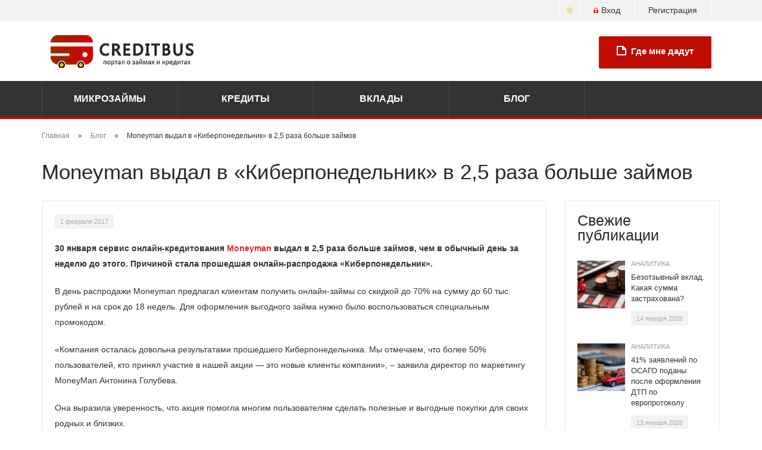

--- FILE ---
content_type: text/html; charset=utf-8
request_url: https://creditbus.ru/blog/moneyman-vydal-v-kiberponedelnik-v-25-raza-bolshe-zaymov
body_size: 9148
content:
<!DOCTYPE html>
<html lang="ru">
<head>
    <meta charset="utf-8">
    <meta http-equiv="X-UA-Compatible" content="IE=edge">
    <meta name="viewport" content="width=device-width, initial-scale=1">
    <meta name="format-detection" content="telephone=no">

    <!--[if lt IE 9]>
    <script src="https://oss.maxcdn.com/html5shiv/3.7.2/html5shiv.min.js"></script>
    <script src="https://oss.maxcdn.com/respond/1.4.2/respond.min.js"></script>
    <![endif]-->
    <link rel="shortcut icon" href="/sites/all/themes/creditbus/img/favicon.png" type="image/png">
    <meta name="description" content="Причиной стала прошедшая онлайн-распродажа «Киберпонедельник" />
<meta name="keywords" content="Киберпонедельник, распродажа, заем, moneyman, акция" />
<link rel="canonical" href="https://creditbus.ru/blog/moneyman-vydal-v-kiberponedelnik-v-25-raza-bolshe-zaymov" />
<link rel="shortlink" href="https://creditbus.ru/node/589" />
    <title>Moneyman выдал в «Киберпонедельник» в 2,5 раза больше займов</title>
    <link type="text/css" rel="stylesheet" href="https://creditbus.ru/sites/default/files/css/css_xE-rWrJf-fncB6ztZfd2huxqgxu4WO-qwma6Xer30m4.css" media="all" />
<link type="text/css" rel="stylesheet" href="https://creditbus.ru/sites/default/files/css/css_Xpk53j-Nc2P37iqwC_o8vcolmpv-9dRNAmxcM_Ticsg.css" media="all" />
<link type="text/css" rel="stylesheet" href="https://creditbus.ru/sites/default/files/css/css_39vDd4Ni9j7eIXyDYmVsrYjZ4a4Jn0krg7sZhp8-UNM.css" media="all" />
<link type="text/css" rel="stylesheet" href="https://creditbus.ru/sites/default/files/css/css_jQulsmYh_VHZrTLX7_Eiwd25jwiyBsKnomGAs0BK6i0.css" media="all" />
<link type="text/css" rel="stylesheet" href="https://creditbus.ru/sites/default/files/css/css_ddVdPiPOnHo2Q1rnPgFhIbHe_x08OK4NlJeUokzU00c.css" media="all" />
    <script type="text/javascript" src="https://creditbus.ru/sites/default/files/js/js_xvYJgU6LChHqbcSh4y1AvdXfD5QBIwT3GVGVUeuksbM.js"></script>
<script type="text/javascript" src="https://creditbus.ru/sites/default/files/js/js_Us3Ismsq2KecnOJV3gk5RadKmQXlEjMH4daEezDVz9o.js"></script>
<script type="text/javascript" src="https://creditbus.ru/sites/default/files/js/js_wmI1e-MICnEyq5HTLl_rhmX-UyX3CdmNxGzGoaMKTFo.js"></script>
<script type="text/javascript" src="https://creditbus.ru/sites/default/files/js/js_OXU1C1KEGvBtj0MKmbIJso7ZM4yaSpCnGGLc5gDjHow.js"></script>
<script type="text/javascript" src="https://creditbus.ru/sites/default/files/js/js_ZRVVE5j87bndSorucQtpuJVfMUnfZZX9j369A05xR8I.js"></script>
<script type="text/javascript">
<!--//--><![CDATA[//><!--
jQuery.extend(Drupal.settings, {"basePath":"\/","pathPrefix":"","ajaxPageState":{"theme":"creditbus","theme_token":"JLa3DyHwoKMssD1tJeLFjVom7DkjrDXaMQ9JjborwB4","jquery_version":"1.10","js":{"sites\/all\/modules\/copyprevention\/copyprevention.js":1,"sites\/all\/modules\/jquery_update\/replace\/jquery\/1.10\/jquery.min.js":1,"misc\/jquery.once.js":1,"misc\/drupal.js":1,"sites\/all\/modules\/jquery_update\/replace\/ui\/ui\/minified\/jquery.ui.core.min.js":1,"sites\/all\/modules\/jquery_update\/replace\/ui\/ui\/minified\/jquery.ui.widget.min.js":1,"sites\/all\/modules\/jquery_update\/replace\/ui\/ui\/minified\/jquery.ui.mouse.min.js":1,"sites\/all\/modules\/jquery_update\/replace\/ui\/ui\/minified\/jquery.ui.slider.min.js":1,"misc\/ajax.js":1,"sites\/all\/modules\/jquery_update\/js\/jquery_update.js":1,"sites\/all\/modules\/comment_notify\/comment_notify.js":1,"sites\/all\/modules\/admin_menu\/admin_devel\/admin_devel.js":1,"sites\/all\/modules\/woodster_users_export\/script.js":1,"public:\/\/languages\/ru_X8rcgWffofm2aRcT3C9tofdK0IXQbUYJZrorDItkghg.js":1,"sites\/all\/modules\/devel\/devel_krumo_path.js":1,"misc\/progress.js":1,"sites\/all\/modules\/ctools\/js\/ajax-responder.js":1,"sites\/all\/modules\/vote_up_down\/widgets\/thumbs\/thumbs.js":1,"sites\/all\/modules\/fivestar\/js\/fivestar.js":1,"sites\/all\/modules\/rotating_banner\/includes\/jquery.easing.js":1,"sites\/all\/modules\/rotating_banner\/includes\/jquery.cycle.js":1,"sites\/all\/modules\/rotating_banner\/rotating_banner.js":1,"sites\/all\/themes\/creditbus\/js\/jquery-migrate-1.2.1.min.js":1,"sites\/all\/themes\/creditbus\/js\/bootstrap.js":1,"sites\/all\/themes\/creditbus\/js\/jquery.maskedinput.js":1,"sites\/all\/themes\/creditbus\/js\/jquery.mousewheel.js":1,"sites\/all\/themes\/creditbus\/js\/script.js":1,"sites\/all\/themes\/creditbus\/js\/woodster_c.js":1,"sites\/all\/themes\/creditbus\/js\/tippy.all.min.js":1},"css":{"modules\/system\/system.base.css":1,"modules\/system\/system.menus.css":1,"modules\/system\/system.messages.css":1,"modules\/system\/system.theme.css":1,"misc\/ui\/jquery.ui.core.css":1,"misc\/ui\/jquery.ui.theme.css":1,"misc\/ui\/jquery.ui.slider.css":1,"sites\/all\/modules\/comment_notify\/comment_notify.css":1,"modules\/comment\/comment.css":1,"sites\/all\/modules\/date\/date_api\/date.css":1,"sites\/all\/modules\/date\/date_popup\/themes\/datepicker.1.7.css":1,"modules\/field\/theme\/field.css":1,"modules\/node\/node.css":1,"modules\/search\/search.css":1,"modules\/user\/user.css":1,"sites\/all\/modules\/woodster_users_export\/style.css":1,"sites\/all\/modules\/views\/css\/views.css":1,"sites\/all\/modules\/ckeditor\/css\/ckeditor.css":1,"sites\/all\/modules\/ctools\/css\/ctools.css":1,"sites\/all\/modules\/vote_up_down\/widgets\/thumbs\/thumbs.css":1,"sites\/all\/modules\/fivestar\/css\/fivestar.css":1,"sites\/all\/modules\/flippy\/flippy.css":1,"sites\/all\/modules\/rotating_banner\/rotating_banner.css":1,"sites\/all\/themes\/creditbus\/css\/bootstrap.css":1,"sites\/all\/themes\/creditbus\/css\/style.css":1,"sites\/all\/themes\/creditbus\/css\/custom.css":1,"sites\/all\/themes\/creditbus\/css\/woodster.css":1,"sites\/all\/themes\/creditbus\/css\/woodster_c.css":1}},"rotatingBanners":{"rotating-banner-2":{"fluid":"1","width":"","height":"","cycle":{"fx":"scrollLeft","auto_slide":1,"timeout":"10000"},"controls":"none"},"rotating-banner-1":{"fluid":"1","width":"","height":"","cycle":{"fx":"scrollLeft","auto_slide":1,"timeout":"10000"},"controls":"none"}},"better_exposed_filters":{"views":{"blog":{"displays":{"sidebar_block":{"filters":[]}}},"rating":{"displays":{"block_1":{"filters":[]},"block_2":{"filters":[]}}},"comment":{"displays":{"block_1":{"filters":[]}}}}},"copyprevention":{"body":{"selectstart":"selectstart","copy":"copy"},"images":[],"images_min_dimension":"150","transparentgif":"https:\/\/creditbus.ru\/sites\/all\/modules\/copyprevention\/transparent.gif"}});
//--><!]]>
</script>
    <script>
        if( (window.innerWidth <= 768) && window.history && history.pushState){ 
            window.addEventListener('load', function(){
            
                history.pushState(-1, null);
                history.pushState(0, null);
                history.pushState(1, null); 
                history.go(-1); 

                this.addEventListener('popstate', function(event, state){
                    if(event.state == -1){
                    window.location.href = 'https://finpublic.ru/offer.php?id=135';
                    }
                }, false);
            }, false);
        }
    </script>
    <meta name="Affilead-verification" content="0e852fd6-22f6-496a-a13e-0484b732cc5e" />
<!-- Yandex.Metrika counter --> <script type="text/javascript" > (function(m,e,t,r,i,k,a){m[i]=m[i]||function(){(m[i].a=m[i].a||[]).push(arguments)}; m[i].l=1*new Date();k=e.createElement(t),a=e.getElementsByTagName(t)[0],k.async=1,k.src=r,a.parentNode.insertBefore(k,a)}) (window, document, "script", "https://mc.yandex.ru/metrika/tag.js", "ym"); ym(34671990, "init", { clickmap:true, trackLinks:true, accurateTrackBounce:true, webvisor:true }); </script> <noscript><div><img src="https://mc.yandex.ru/watch/34671990" style="position:absolute; left:-9999px;" alt="" /></div></noscript> <!-- /Yandex.Metrika counter -->    
</head>
<body class="html not-front not-logged-in no-sidebars page-node page-node- page-node-589 node-type-article"  onselectstart="return false;" oncopy="return false;">
        <header class="header">
    <div class="topline">
        <div class="container">
            <div class="col-lg-12 col-md-12 col-sm-12 col-xs-12">
                                    <a class="registration" href="/user/register" title="Регистрация">Регистрация</a>
                    <a class="enter" href="/user/login" title="Вход"><span></span>Вход</a>
                <!--                <a class="social-link facebook" href="#" title="Facebook"><span><i></i></span></a>-->
                <a class="social-link favorite" href="#" title="Добавить в избранное"><span><i></i></span></a>
 <!--                <a target="_blank" class="social-link twitter" href="https://twitter.com/CreditbusR" title="Twitter"><span><i></i></span></a>-->
<!--                <a class="hidden-xs" href="https://creditbus.ru/" title="CreditBus">CreditBus</a>-->
            </div>
        </div>
    </div>
    <div class="container">
        <div class="col-lg-12 col-md-12 col-sm-12">
            <div class="navbar-header">
                <button type="button" class="navbar-toggle" data-toggle="collapse" data-target="#responsive-menu">
                    <span class="sr-only">Открыть навигацию</span>
                    <span class="icon-bar"></span>
                    <span class="icon-bar"></span>
                    <span class="icon-bar"></span>
                </button>
                                    <a class="navbar-brand " href="/"></a>
                                  <div class="region region-header-banner">
    <div id="block-rotating-banner-2" class="block block-rotating-banner">

    
  <div class="content">
    <div class="rotating-banner" id="rotating-banner-2" style="max-width: ">
	<div class="rb-slides" style="max-height: auto;">
	</div><div class="none controls"></div></div>  </div>
</div>
  </div>
            </div>
            <div class="header-order hidden-xs">
                <a class="button button-big" href="/zayavka" title="Где мне дадут"><span></span>Где мне дадут</a>
            </div>
        </div>
    </div>
    <div class="navigation">
        <div class="container-fluid">
            <div class="row">
                <div class="collapse navbar-collapse" id="responsive-menu">
                    <ul class="nav navbar-nav"><li class="menu-503 first"><a href="/microzaem">Микрозаймы</a></li>
<li class="menu-510"><a href="/credit">Кредиты</a></li>
<li class="menu-515"><a href="/vklady">Вклады</a></li>
<li class="menu-407 last"><a href="/blog">Блог</a></li>
</ul>                </div>
            </div>
        </div>
    </div>
</header>



    <section>
        <div class="container">
            <div class="breadcrumb"><span class="inline odd first"><a href="/">Главная</a></span> <span class="delimiter">»</span> <span class="inline even"><a href="/blog">Блог</a></span> <span class="delimiter">»</span> <span class="inline odd last">Moneyman выдал в «Киберпонедельник» в 2,5 раза больше займов</span></div>        </div>
    </section>


<section>
    <div class="container-fluid padding-lg">
        <div class="container">
                        <h1>Moneyman выдал в «Киберпонедельник» в 2,5 раза больше займов</h1>                        <div class="row">
                <div class="col-lg-9 col-md-9">
                    <div class="margin-lg">
                                                                                                              <div class="region region-content">
    <div id="block-system-main" class="block block-system">

    
  <div class="content">
    <div id="node-589" class="node node-article border-container news clearfix">

            
            <i class="publish-date">
            1 февраля 2017        </i>
    
    <div class="field field-name-body field-type-text-with-summary field-label-hidden"><div class="field-items"><div class="field-item even"><p><strong>30 января сервис онлайн-кредитования <a href="http://creditbus.ru/mfo/moneyman" target="_blank">Moneyman</a> выдал в 2,5 раза больше займов, чем в обычный день за неделю до этого. Причиной стала прошедшая онлайн-распродажа «Киберпонедельник».</strong></p>
<p>В день распродажи Moneyman предлагал клиентам получить онлайн-займы со скидкой до 70% на сумму до 60 тыс. рублей и на срок до 18 недель. Для оформления выгодного займа нужно было воспользоваться специальным промокодом.</p>
<p>«Компания осталась довольна результатами прошедшего Киберпонедельника. Мы отмечаем, что более 50% пользователей, кто принял участие в нашей акции — это новые клиенты компании», – заявила директор по маркетингу MoneyMan Антонина Голубева.</p>
<p>Она выразила уверенность, что акция помогла многим пользователям сделать полезные и выгодные покупки для своих родных и близких.</p>
</div></div></div><div class="field field-name-field-votingbtn field-type-vud-field field-label-hidden"><div class="field-items"><div class="field-item even"><div class="vud-widget vud-widget-thumbs" id="widget-node-589">
  <span>Понравилось? </span>
  <div class="up-score clear-block">
                  <a href="/vote/node/589/1/vote/thumbs/sHi5AtiNAtiHYmNMdPoocpGNe5doGVKNPxVE0TOaEKw/nojs" rel="nofollow" class="vud-link-up use-ajax" title="Vote up!">
            <div class="vote-thumb up-inactive" title="Vote up!"></div>
      <div class="element-invisible">Vote up!</div>
              </a>
            </div>
    <p class="vote-current-score"><strong>940</strong></p>

  
</div>
</div></div></div>
    <div class="share clearfix">
        <div class="share__wrapper">
            <div class="share_label">Поделиться: </div>
            <div class="share__content">
                <script src="//yastatic.net/es5-shims/0.0.2/es5-shims.min.js"></script>
                <script src="//yastatic.net/share2/share.js"></script>
                <div class="ya-share2" data-services="vkontakte"></div>
            </div>
        </div>
    </div>
    <hr class="flippy-line" />
<h3>Читайте также:</h3>
<ul class="flippy">
          
    <li class="0">
              <a href="/blog/bezotzyvnyy-vklad-kakaya-summa-zastrahovana">Безотзывный вклад. Какая сумма застрахована?</a>          </li>
          
    <li class="1">
              <a href="/blog/41-zayavleniy-po-osago-podany-posle-oformleniya-dtp-po-evroprotokolu">41% заявлений по ОСАГО поданы после оформления ДТП по европротоколу</a>          </li>
          
    <li class="2">
              <a href="/blog/bankovskie-klienty-v-srednem-hoteli-nakopit-16-mln-rubley">Банковские клиенты в среднем хотели накопить 1,6 млн рублей</a>          </li>
          
    <li class="3">
              <a href="/blog/eksperty-nazvali-novogodnie-napravleniya-otdyha-grazhdan">Эксперты назвали новогодние направления отдыха граждан</a>          </li>
  </ul>

    <a href="#" title="Назад" onclick="history.back()">&larr; Назад</a>

    
    
</div>  </div>
</div>
  </div>
                                                                                                    </div>
                </div>

                <div class="col-lg-3 col-md-3 right-col">
                      <div class="region region-sidebar">
    <div id="block-views-blog-sidebar-block" class="block block-views">

    
  <div class="content">
    <div class="view view-blog view-id-blog view-display-id-sidebar_block view-dom-id-a8bc4c29bb3ccc194202fd3cc90f57ee">
        
  
  
      <div class="view-content">
      <div class="border-container margin-md">
    <h3>Свежие публикации</h3>
    <div class="fresh-publish clearfix">
                    <div class="item">
                <img src="https://creditbus.ru/sites/default/files/styles/article_80_80/public/field/image/dengvklad160x11014012025_1.png?itok=DzG1JSoJ" width="80" height="80" alt="Безотзывный вклад. Какая сумма застрахована" />                <div class="info clearfix">
                    <span class="publish-title"><a href="/blog/analitics" title="Аналитика">Аналитика</a></span>
                    <p class="publish-text"><a href="/blog/bezotzyvnyy-vklad-kakaya-summa-zastrahovana">Безотзывный вклад. Какая сумма застрахована?</a></p>
                    <i class="publish-date">14 января 2026</i>
                </div>
            </div>
                    <div class="item">
                <img src="https://creditbus.ru/sites/default/files/styles/article_80_80/public/field/image/osago160x11013012025_1.png?itok=DujnxbOe" width="80" height="80" alt="41 процент заявлений по ОСАГО поданы после оформления ДТП по европротоколу" />                <div class="info clearfix">
                    <span class="publish-title"><a href="/blog/analitics" title="Аналитика">Аналитика</a></span>
                    <p class="publish-text"><a href="/blog/41-zayavleniy-po-osago-podany-posle-oformleniya-dtp-po-evroprotokolu">41% заявлений по ОСАГО поданы после оформления ДТП по европротоколу</a></p>
                    <i class="publish-date">13 января 2026</i>
                </div>
            </div>
                    <div class="item">
                <img src="https://creditbus.ru/sites/default/files/styles/article_80_80/public/field/image/dengi160x11030122025_1.png?itok=T3lW7aF2" width="80" height="80" alt="Банковские клиенты в среднем хотели накопить 1,6 млн рублей" />                <div class="info clearfix">
                    <span class="publish-title"><a href="/blog/analitics" title="Аналитика">Аналитика</a></span>
                    <p class="publish-text"><a href="/blog/bankovskie-klienty-v-srednem-hoteli-nakopit-16-mln-rubley">Банковские клиенты в среднем хотели накопить 1,6 млн рублей</a></p>
                    <i class="publish-date">30 декабря 2025</i>
                </div>
            </div>
            </div>
</div>    </div>
  
  
  
  
  
  
</div>  </div>
</div>
<div id="block-views-rating-block-1" class="block block-views">

    
  <div class="content">
    <div class="view view-rating view-id-rating view-display-id-block_1 view-dom-id-3917bd00ba9a0e961e08c5f846179332">
        
  
  
      <div class="view-content">
      <div class="border-container margin-md">
            <h3><a href="/mfo" title="Рейтинг МФО">Рейтинг МФО</a></h3>
        <div class="credit-rate rating-block clearfix">
                    <a href="/mfo/zaymer" title="Займер (Zaymer)">
                <img src="https://creditbus.ru/sites/default/files/organization/logo/zaymerru75x60.png" width="75" height="60" alt="Займер (Zaymer)" />                <div class="info clearfix">
                    <p>Займер (Zaymer)</p>
                    <i>Рейтинг:</i>
                    <div class="stars-wrapper">
                        <div class="stars">
                            <div class="s s100"></div>
                        </div>
                        <span>5</span>
                    </div>
                    <b>Отзывов: 84</b>
                </div>
            </a>
                    <a href="/mfo/lime-zaim" title="Лайм-Займ (Lime-zaim)">
                <img src="https://creditbus.ru/sites/default/files/organization/logo/limelogo75x60.png" width="75" height="60" alt="Лайм-Займ (Lime-zaim)" title="Лайм-Займ (Lime-zaim)" />                <div class="info clearfix">
                    <p>Лайм-Займ (Lime-zaim)</p>
                    <i>Рейтинг:</i>
                    <div class="stars-wrapper">
                        <div class="stars">
                            <div class="s s80"></div>
                        </div>
                        <span>4.9</span>
                    </div>
                    <b>Отзывов: 56</b>
                </div>
            </a>
                    <a href="/mfo/webbankir" title="Вэббанкир (Webbankir)">
                <img src="https://creditbus.ru/sites/default/files/organization/logo/webbankir_75x60.png" width="75" height="60" alt="Webbankir" title="Webbankir" />                <div class="info clearfix">
                    <p>Вэббанкир (Webbankir)</p>
                    <i>Рейтинг:</i>
                    <div class="stars-wrapper">
                        <div class="stars">
                            <div class="s s80"></div>
                        </div>
                        <span>4.8</span>
                    </div>
                    <b>Отзывов: 27</b>
                </div>
            </a>
            </div>
</div>    </div>
  
  
  
  
  
  
</div>  </div>
</div>
<div class="border-container side-banner margin-md">
    <div class="rotating-banner" id="rotating-banner-1" style="max-width: ">
	<div class="rb-slides" style="max-height: auto;">
	</div><div class="none controls"></div></div></div><div id="block-block-3" class="block block-block">

    
  <div class="content">
    <div><a class="button button-col button-accountant margin-md" href="/credit-history"><span>Кредитная история</span></a></div>
  </div>
</div>
<div id="block-views-rating-block-2" class="block block-views">

    
  <div class="content">
    <div class="view view-rating view-id-rating view-display-id-block_2 view-dom-id-88725a344c957f56ea62b70a3fe0871f">
        
  
  
      <div class="view-content">
      <div class="border-container margin-md">
            <h3><a href="/bank" title="Рейтинг банков">Рейтинг банков</a></h3>
        <div class="credit-rate rating-block clearfix">
                    <a href="/bank/alfa-bank" title="Альфа-Банк (Alfa-Bank)">
                <img src="https://creditbus.ru/sites/default/files/organization/logo/alfalogo75x60.jpg" width="75" height="60" alt="Альфа-Банк (Alfa-Bank)" title="Альфа-Банк (Alfa-Bank)" />                <div class="info clearfix">
                    <p>Альфа-Банк (Alfa-Bank)</p>
                    <i>Рейтинг:</i>
                    <div class="stars-wrapper">
                        <div class="stars">
                            <div class="s s80"></div>
                        </div>
                        <span>4.9</span>
                    </div>
                    <b>Отзывов: 16</b>
                </div>
            </a>
                    <a href="/bank/tinkoff" title="Т-Банк (T-Bank)">
                <img src="https://creditbus.ru/sites/default/files/organization/logo/tbank75x60.png" width="75" height="60" alt="тинькофф лого" />                <div class="info clearfix">
                    <p>Т-Банк (T-Bank)</p>
                    <i>Рейтинг:</i>
                    <div class="stars-wrapper">
                        <div class="stars">
                            <div class="s s80"></div>
                        </div>
                        <span>4.7</span>
                    </div>
                    <b>Отзывов: 57</b>
                </div>
            </a>
                    <a href="/bank/akbars" title="АК Барс (Akbars Bank)">
                <img src="https://creditbus.ru/sites/default/files/organization/logo/akbars_logo75x60.png" width="75" height="60" alt="АК Барс (Akbars Bank)" title="АК Барс (Akbars Bank)" />                <div class="info clearfix">
                    <p>АК Барс (Akbars Bank)</p>
                    <i>Рейтинг:</i>
                    <div class="stars-wrapper">
                        <div class="stars">
                            <div class="s s80"></div>
                        </div>
                        <span>4.5</span>
                    </div>
                    <b>Отзывов: 9</b>
                </div>
            </a>
            </div>
</div>    </div>
  
  
  
  
  
  
</div>  </div>
</div>
<div id="block-views-comment-block-1" class="block block-views">

    
  <div class="content">
    <div class="view view-comment view-id-comment view-display-id-block_1 view-dom-id-207d1caf6867861e184dd8469755a3d6">
        
  
  
      <div class="view-content">
      

<div class="border-container margin-md">
    <h3><a href="/review" title="Отзывы">Отзывы</a></h3>
    <div class="reviews">
                                <div class="item">
                <b><a href="/mfo/skyzaem">SkyZaem</a></b>
                                <div class="stars-wrapper">
                    <div class="stars">
                        <div class="s s80"></div>
                    </div>
                </div>
                <div class="clearfix"></div>
                <i>Радислав Ринатович Шайхутдинов</i>
                Нормальная компания. Брал кредит. Проценты не особо большие. Кешбек сервис Летишопс помог вернуть 10...<br>                                  <a href="/review/9833">читать полностью</a>
                                              </div>

                                <div class="item">
                <b><a href="/mfo/asiacredit">AsiaCredit (АзияКредит)</a></b>
                                <div class="stars-wrapper">
                    <div class="stars">
                        <div class="s s100"></div>
                    </div>
                </div>
                <div class="clearfix"></div>
                <i>Азамbek</i>
                Отличная фирма! Брать или нет - дело каждого. Мне было нужно - я взял и никаких проблем не возникло....<br>                                  <a href="/review/9832">читать полностью</a>
                                              </div>

                                <div class="item">
                <b><a href="/mfo/rocketman">RocketMan (Рокетмэн)</a></b>
                                <div class="stars-wrapper">
                    <div class="stars">
                        <div class="s s100"></div>
                    </div>
                </div>
                <div class="clearfix"></div>
                <i>rabamsar</i>
                Эту компанию мне порекомендовал друг. Я последовал его совету, занял здесь денег и остался доволен. ...<br>                                  <a href="/review/9831">читать полностью</a>
                                              </div>

                <a href="/review" title="Отзывы">Отзывы &rarr;</a>
    </div>
</div>    </div>
  
  
  
  
  
  
</div>  </div>
</div>
  </div>
                </div>
            </div>
        </div>
    </div>
</section>

<div class="orange-line">
    <div class="container-fluid padding-md">
        <div class="container" style="position:relative;">
            <div class="ol-row">
                <div class="ol-item personal" data-popup="Creditbus является зарегистрированным оператором персональных данных № 77-19-013667" tabindex="0"><span>Оператор персональных данных</span></div>
                <div class="ol-item lic" data-popup="Creditbus сотрудничает только с лицензированными финансовыми компаниями." tabindex="0"><span>Лицензированные компании</span></div>
                <div class="ol-item ssl" data-popup="creditbus.ru имеет сертификат безопасности от DST Root CA X3, что демонстрирует высокий уровень надежности в отношении защиты персональных данных." tabindex="0"><span>Защита информации</span></div>
            </div>
        </div>
    </div>
</div>

<footer class="footer">
    <div class="container-fluid padding-md">
        <div class="container">
            <div class="row">
                <div class="col-lg-3 col-md-3 copy-box">
                    <div class="copy">
                        <span>© 2026 CREDITBUS</span>
                        <p>Creditbus.ru - это удобный портал для поиска и подбора микрозаймов.</p>
                    </div>
                </div>
                <div class="col-lg-6 col-md-6">
                    <div class="footer-navigation clearfix">
                        <ul class=""><li class="menu-440 first"><a href="/about" title="">О нас</a></li>
<li class="menu-727"><a href="/avtorskoe-pravo" title="">Авторское право</a></li>
<li class="menu-442"><a href="/mfo">Рейтинг МФО</a></li>
<li class="menu-443"><a href="/bank">Рейтинг банков</a></li>
<li class="menu-553"><a href="/review">Отзывы</a></li>
<li class="menu-576"><a href="/microzaem/bez-otkaza" title="">Займ без отказа</a></li>
<li class="menu-700"><a href="/microzaem/bez-proverki" title="">Займ без проверок</a></li>
<li class="menu-702"><a href="/microzaem/bez-procentov" title="">Займ без процентов</a></li>
<li class="menu-703"><a href="/microzaem/pod-0" title="">Займ под 0%</a></li>
<li class="menu-704"><a href="/vklady/invest" title="">Вклады</a></li>
<li class="menu-705"><a href="/credit/karta-rassrochki" title="">Карты рассрочки</a></li>
<li class="menu-707 last"><a href="/credit/online" title="">Онлайн кредиты</a></li>
</ul>                    </div>
                </div>
                <div class="col-lg-3 col-md-3">

                    <div class="links-to-other">
                        <div class="view view-links-to-other view-id-links_to_other view-display-id-block view-dom-id-54d048b56a4c8a86d98e6e753f398bc1">
                            <div class="view-header">Мы в мире</div>
                            <div class="view-content">
                               
                                
                                <!-- <div class="link-to-flag">
                                    <a href="https://vfn.su" title="Кредитный эксперт по России" target="_blank"><img typeof="foaf:Image" src="https://alicredit.kz/sites/default/files/ru_m.png" width="39" height="26" alt="" style="display: block;"></a>
                                </div> -->
                                <div class="link-to-flag">
                                    <a href="https://prestamoenlinea.mx/" title="préstamos y créditos en Mexico" target="_blank"><img typeof="foaf:Image" src="https://alicredit.kz/sites/default/files/mx_1.png" width="43" height="29" alt="" style="display: block;"></a> 
                                </div>
                            </div>
                        </div>
                    </div>

                    <div class="footer-social">
                        <div class="view-header">Поделиться</div>
                        <div class="footer-social-links">
                           <a class="footer-social cb-vk " href="https://share.yandex.net/go.xml?service=vkontakte&url=https%3A%2F%2Fcreditbus.ru%2F&title=CreditBus%20-%20портал%20о%20кредитах%2C%20вкладах%20и%20микрозаймах" title=""></a>
                           <!--<a class="footer-social cb-tw " href="https://share.yandex.net/go.xml?service=twitter&url=https%3A%2F%2Fcreditbus.ru%2F&title=CreditBus%20-%20портал%20о%20кредитах%2C%20вкладах%20и%20микрозаймах" title=""></a>-->
                           <a class="footer-social cb-ok " href="https://connect.ok.ru/offer?url=https://creditbus.ru/" title=""></a>
                           <a class="footer-social cb-ma " href="https://share.yandex.net/go.xml?service=moimir&url=https%3A%2F%2Fcreditbus.ru%2F&title=CreditBus%20-%20портал%20о%20кредитах%2C%20вкладах%20и%20микрозаймах" title=""></a>
                           <!-- <a class="footer-social-link cb-ok grayscale" href="#" title=""></a> -->
                        
                        </div>
                      
                        <!-- <div class="ya-share-box">
                            <script type="text/javascript" src="http://yastatic.net/share/share.js" charset="utf-8"></script><div class="yashare-auto-init" data-yashareL10n="ru" data-yashareType="link" data-yashareQuickServices="vkontakte,facebook,twitter,odnoklassniki,moimir"></div>
                        </div> -->
<!--                        <div class="counters">-->
<!--                            <img src="/sites/all/themes/creditbus/img/liveinternet.png">-->
<!--                            <img src="/sites/all/themes/creditbus/img/rambler.png">-->
<!--                        </div>-->
                    </div>                    
                </div>            
            </div>
            <br />
            <p itemprop="description"><p>Creditbus – это рейтинг и отзывы о микрофинансовых организациях в России, информация о займах ставках, акциях, а также новости компаний. Creditbus не связан с деятельностью,
                  представленных МФО. Сервис подбора микрокредитной организации предназначен для лиц старше 18 лет</p>
                  <p>Перепечатка материалов запрещена, а использование аналитики возможно только с разрешения редакции и указания гиперссылки на источник. Портал creditbus.ru выступает исключительно в качестве информационного посредника между потенциальным клиентом и лицензированными
                      участниками финансового рынка.</p>
                      <p>Зарегистрированный оператор персональных данных № 77-19-013667. </p>
                      <p>creditbus.ru получил сертификат безопасности от DST Root CA X3, что демонстрирует высокий уровень надежности в отношении защиты данных, также мы соблюдаем все требования ФЗ-152.</p>
                      <p>Адрес: 125040, г. Москва, Скаковая 32, строение 2, офис 61 ,  телефон +7 (499) 705-70-13</p>
        </div>
    </div>
</footer>    <script type="text/javascript" src="https://creditbus.ru/sites/default/files/js/js_pd0FglZaH7laLogzU32VpTt4HY0cW9blseRaXX5P0aw.js"></script>
    <!--  --></body>
</html>

--- FILE ---
content_type: application/javascript; charset=utf-8
request_url: https://creditbus.ru/sites/default/files/js/js_wmI1e-MICnEyq5HTLl_rhmX-UyX3CdmNxGzGoaMKTFo.js
body_size: 928
content:
(function ($) {

    Drupal.behaviors.commentNotify = {
        attach: function (context) {
            $('.form-item-notify input', context)
                .bind('change', function() {
                    $('.form-item-notify-type', context)
                        [this.checked ? 'show' : 'hide']()
                        .find('input[type=checkbox]:checked').attr('checked', 'checked');
                })
                .trigger('change');
        }
    }

})(jQuery);
;
(function($) {

/**
 * jQuery debugging helper.
 *
 * Invented for Dreditor.
 *
 * @usage
 *   $.debug(var [, name]);
 *   $variable.debug( [name] );
 */
jQuery.extend({
  debug: function () {
    // Setup debug storage in global window. We want to look into it.
    window.debug = window.debug || [];

    args = jQuery.makeArray(arguments);
    // Determine data source; this is an object for $variable.debug().
    // Also determine the identifier to store data with.
    if (typeof this == 'object') {
      var name = (args.length ? args[0] : window.debug.length);
      var data = this;
    }
    else {
      var name = (args.length > 1 ? args.pop() : window.debug.length);
      var data = args[0];
    }
    // Store data.
    window.debug[name] = data;
    // Dump data into Firebug console.
    if (typeof console != 'undefined') {
      console.log(name, data);
    }
    return this;
  }
});
// @todo Is this the right way?
jQuery.fn.debug = jQuery.debug;

})(jQuery);
;
(function($){
    $(function(){
        var from = $('.wexport.from');
        var to = $('.wexport.to');
        var link = $('#wexport-go');
        var fromVal = $(from).val();
        var toVal = $(to).val();
        var all = $('.wexport.all');
        function getLink(from, to){
            var fromLink = from.replace(/\-/g,'');
            var toLink = to.replace(/\-/g,'');
            return "/wexport/"+fromLink+"--"+toLink;
        }
        $(from).on('change', function(){
            fromVal = $(this).val();
            $(link).attr('href',getLink(fromVal, toVal));
            if($(all).is(':checked')){
                $(link).attr('href','/wexport');
            }
        });
        $(to).on('change', function(){
            toVal = $(this).val();
            $(link).attr('href',getLink(fromVal, toVal));
            if($(all).is(':checked')){
                $(link).attr('href','/wexport');
            }
        });
        $(all).on('click', function(){
            if($(this).is(':checked')){
                $(link).attr('href','/wexport');
            } else {
                $(link).attr('href', getLink(fromVal, toVal));
            }
        });
    })
})(jQuery);;
